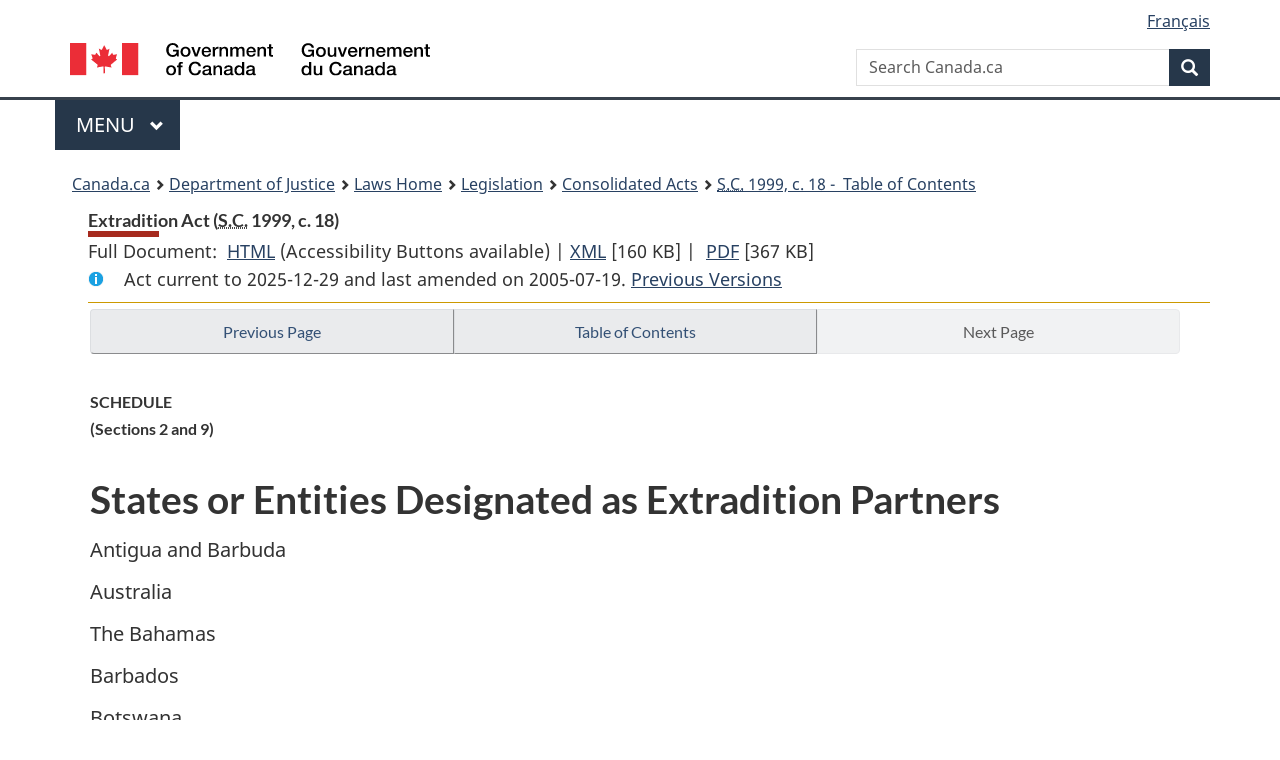

--- FILE ---
content_type: text/html
request_url: https://laws-lois.justice.gc.ca/eng/acts/e-23.01/page-6.html
body_size: 26884
content:
<!DOCTYPE html>
<html class="no-js" lang="en" dir="ltr">
<head>
<meta charset="utf-8">
<meta property="dcterms:accessRights" content="2"/>
<meta property="dcterms:service" content="JUS-Laws_Lois"/>
<meta content="width=device-width,initial-scale=1" name="viewport">
<meta name="dcterms.language" title="ISO639-2" content="eng">
<link href="/canada/themes-dist/GCWeb/assets/favicon.ico" rel="icon" type="image/x-icon">
<link rel="stylesheet" href="/canada/themes-dist/GCWeb/css/theme.min.css">
<link rel="stylesheet" type="text/css" href="/css/browse.css">
<link rel="stylesheet" type="text/css" href="/css/lawContent.css">
<link rel="stylesheet" type="text/css" href="/css/commonView.css">
<script src="//assets.adobedtm.com/be5dfd287373/bb72b7edd313/launch-e34f760eaec8.min.js"></script>
<link rel="stylesheet" href="/js/jquery-ui.css" />
<title>Extradition Act</title>
<meta content="width=device-width, initial-scale=1" name="viewport" />
<!-- Meta data -->
<meta name="description" content="Federal laws of Canada" />
<meta name="dcterms.title" content="Consolidated federal laws of Canada, Extradition Act" />
<meta name="dcterms.creator" title="Department of Justice" content="Legislative Services Branch" />
<meta name="dcterms.issued" title="W3CDTF" content="2005-07-19" />
<meta name="dcterms.modified" title="W3CDTF" content="2005-07-19" />
<meta name="dcterms.subject" title="scheme" content="Consolidated federal laws of Canada, Extradition Act" />
<meta name="dcterms.language" title="ISO639-2" content="eng" />
<link href="https://fonts.googleapis.com/css?family=Montserrat" rel="stylesheet">
</head>
<body vocab="http://schema.org/" typeof="webPage">
<nav>
	<ul id="wb-tphp" class="wb-init wb-disable-inited">
		<li class="wb-slc"><a class="wb-sl" href="#wb-cont">Skip to main content</a></li>
		<li class="wb-slc"><a class="wb-sl" href="#wb-info">Skip to "About government"</a></li>
		<li class="wb-slc"><a class="wb-sl" rel="alternate" href="?wbdisable=true">Switch to basic HTML version</a></li>
	</ul>
</nav>

<header> 
	<div id="wb-bnr" class="container">
		<section id="wb-lng" class="text-right">
			<h2 class="wb-inv">Language selection</h2>
			<ul class="list-inline margin-bottom-none">
				<li><a href="/scripts/changelanguage.asp" lang="fr">Fran&ccedil;ais</a></li>
			</ul>
		</section>
		<div class="row">
			<div class="brand col-xs-5 col-md-4">
				<a href="https://www.canada.ca/en.html" rel="external"><img src="/canada/themes-dist/GCWeb/assets/sig-blk-en.svg" alt="Government of Canada" property="logo"></a>
			</div>
			<section id="wb-srch" class="col-lg-8 text-right">
				<h2>Search</h2>
				<form action="https://www.canada.ca/en/sr/srb.html" method="get" name="cse-search-box" role="search" class="form-inline ng-pristine ng-valid">
					<div class="form-group">
						<label for="wb-srch-q" class="wb-inv">Search Canada.ca</label>
						<input name="cdn" value="canada" type="hidden">
						<input name="st" value="s" type="hidden">
						<input name="num" value="10" type="hidden">
						<input name="langs" value="en" type="hidden">
						<input name="st1rt" value="1" type="hidden">
						<input name="s5bm3ts21rch" value="x" type="hidden">
						<input id="wb-srch-q" list="wb-srch-q-ac" class="wb-srch-q form-control" name="q" type="search" value="" size="34" maxlength="170" placeholder="Search Canada.ca">
						<input type="hidden" name="_charset_" value="UTF-8">
						<datalist id="wb-srch-q-ac"> </datalist>
					</div>
					<div class="form-group submit">
						<button type="submit" id="wb-srch-sub" class="btn btn-primary btn-small" name="wb-srch-sub"><span class="glyphicon-search glyphicon"></span><span class="wb-inv">Search</span></button>
					</div>
				</form>
			</section>
		</div>
	</div>
<nav id="wb-cont-menu" class="gcweb-v2 gcweb-menu" typeof="SiteNavigationElement">
	<div class="container">
		<h2 class="wb-inv">Menu</h2>
		<button type="button" aria-haspopup="true" aria-expanded="false"><span class="wb-inv">Main </span>Menu <span class="expicon glyphicon glyphicon-chevron-down"></span></button>
		<ul role="menu" aria-orientation="vertical" data-ajax-replace="https://www.canada.ca/content/dam/canada/sitemenu/sitemenu-v2-en.html">
			<li role="presentation"><a role="menuitem" tabindex="-1" href="https://www.canada.ca/en/services/jobs.html">Jobs and the workplace</a></li>
			<li role="presentation"><a role="menuitem" tabindex="-1" href="https://www.canada.ca/en/services/immigration-citizenship.html">Immigration and citizenship</a></li>
			<li role="presentation"><a role="menuitem" tabindex="-1" href="https://travel.gc.ca/">Travel and tourism</a></li>
			<li role="presentation"><a role="menuitem" tabindex="-1" href="https://www.canada.ca/en/services/business.html">Business and industry</a></li>
			<li role="presentation"><a role="menuitem" tabindex="-1" href="https://www.canada.ca/en/services/benefits.html">Benefits</a></li>
			<li role="presentation"><a role="menuitem" tabindex="-1" href="https://www.canada.ca/en/services/health.html">Health</a></li>
			<li role="presentation"><a role="menuitem" tabindex="-1" href="https://www.canada.ca/en/services/taxes.html">Taxes</a></li>
			<li role="presentation"><a role="menuitem" tabindex="-1" href="https://www.canada.ca/en/services/environment.html">Environment and natural resources</a></li>
			<li role="presentation"><a role="menuitem" tabindex="-1" href="https://www.canada.ca/en/services/defence.html">National security and defence</a></li>
			<li role="presentation"><a role="menuitem" tabindex="-1" href="https://www.canada.ca/en/services/culture.html">Culture, history and sport</a></li>
			<li role="presentation"><a role="menuitem" tabindex="-1" href="https://www.canada.ca/en/services/policing.html">Policing, justice and emergencies</a></li>
			<li role="presentation"><a role="menuitem" tabindex="-1" href="https://www.canada.ca/en/services/transport.html">Transport and infrastructure</a></li>
			<li role="presentation"><a role="menuitem" tabindex="-1" href="http://international.gc.ca/world-monde/index.aspx?lang=eng">Canada and the world</a></li>
			<li role="presentation"><a role="menuitem" tabindex="-1" href="https://www.canada.ca/en/services/finance.html">Money and finances</a></li>
			<li role="presentation"><a role="menuitem" tabindex="-1" href="https://www.canada.ca/en/services/science.html">Science and innovation</a></li>
		</ul>
	</div>
</nav>
<nav id="wb-bc" property="breadcrumb"><h2>You are here:</h2><div class="container"><ol class="breadcrumb"><li><a href="https://www.canada.ca/en.html">Canada.ca</a></li><li><a href="https://www.justice.gc.ca/eng/index.html">Department of Justice</a></li><li><a href="/eng">Laws Home</a></li><li><a href="/eng/laws-index.html">Legislation</a></li><li><a href="/eng/acts/">Consolidated Acts</a></li><li><a href="/eng/acts/E-23.01/index.html"><abbr title='Statutes of Canada'>S.C.</abbr> 1999, c. 18 - &#x00A0;Table of Contents</a></li></ol></div></nav>
</header>
<main property="mainContentOfPage" typeof="WebPageElement">
<div class="container">
<!-- MAIN CONT DIV START --><div class='legisHeader'><header><h1 id='wb-cont' class='HeadTitle'>Extradition Act&#x00A0;(<abbr title='Statutes of Canada'>S.C.</abbr> 1999, c. 18)</h1><div id='printAll'><p id='FullDoc'>Full Document: &nbsp;</p><ul><li><a href='FullText.html'>HTML<span class='wb-invisible'>Full Document: Extradition Act</span></a>&nbsp;(Accessibility Buttons available) |&nbsp;</li><li><a href='/eng/XML/E-23.01.xml'>XML<span class='wb-invisible'>Full Document: Extradition Act</span></a> <span class='fileSize'>[160 KB]</span>&nbsp;|&nbsp;</li> <li><a href='/PDF/E-23.01.pdf'>PDF<span class='wb-invisible'>Full Document: Extradition Act</span></a> <span class='fileSize'>[367 KB]</span></li></ul></div><div class='info'><p id='assentedDate'>Act current to 2025-12-29 and last amended on 2005-07-19. <a href='PITIndex.html'>Previous Versions</a></p></div></header><div class='lineSeparator goldLineTop'></div></div><div class='docContents' id='docCont'>
<nav><div class="btn-group btn-group-justified"><a rel="prev" class="btn btn-default" role="button" href="page-5.html#docCont" >Previous Page</a><a id="right-panel-trigger" class="overlay-lnk btn btn-default" role="button" href="index.html" aria-controls="right-panel">Table of Contents</a><a rel="next" href="#" class="btn btn-default disabled" >Next Page</a></div></nav><div class="wb-txthl">
<section>
<section><div class="Schedule" id="213441"><header><h2 class="scheduleLabel" id="h-213442"><span class="scheduleLabel">SCHEDULE</span><span class="OriginatingRef">(Sections 2 and 9)</span></h2></header><h2 class="SchedHeadL1">States or Entities Designated as Extradition Partners</h2><ul class="ProvisionList"><li><div class="listItemBlock0"><div class="listItemLabel"></div><div class="listItemText0">Antigua and Barbuda</div></div></li><li><div class="listItemBlock0"><div class="listItemLabel"></div><div class="listItemText0">Australia</div></div></li><li><div class="listItemBlock0"><div class="listItemLabel"></div><div class="listItemText0">The Bahamas</div></div></li><li><div class="listItemBlock0"><div class="listItemLabel"></div><div class="listItemText0">Barbados</div></div></li><li><div class="listItemBlock0"><div class="listItemLabel"></div><div class="listItemText0">Botswana</div></div></li><li><div class="listItemBlock0"><div class="listItemLabel"></div><div class="listItemText0">Costa Rica</div></div></li><li><div class="listItemBlock0"><div class="listItemLabel"></div><div class="listItemText0">Ghana</div></div></li><li><div class="listItemBlock0"><div class="listItemLabel"></div><div class="listItemText0">Grenada</div></div></li><li><div class="listItemBlock0"><div class="listItemLabel"></div><div class="listItemText0">Guyana</div></div></li><li><div class="listItemBlock0"><div class="listItemLabel"></div><div class="listItemText0">International Criminal Court</div></div></li><li><div class="listItemBlock0"><div class="listItemLabel"></div><div class="listItemText0">The International Criminal Tribunal for the Prosecution of Persons Responsible for Genocide and other Serious Violations of International Humanitarian Law Committed in the Territory of Rwanda and Rwandan citizens responsible for genocide and other such violations committed in the territory of neighbouring States, between 1 January 1994 and 31 December 1994, established by Resolution 955 (1994) of the Security Council of the United Nations</div></div></li><li><div class="listItemBlock0"><div class="listItemLabel"></div><div class="listItemText0">The International Tribunal for the Prosecution of Persons Responsible for Serious Violations of International Law Committed in the Territory of the Former Yugoslavia since 1991, established by Resolution 827 (1993) of the Security Council of the United Nations</div></div></li><li><div class="listItemBlock0"><div class="listItemLabel"></div><div class="listItemText0">Jamaica</div></div></li><li><div class="listItemBlock0"><div class="listItemLabel"></div><div class="listItemText0">Japan</div></div></li><li><div class="listItemBlock0"><div class="listItemLabel"></div><div class="listItemText0">Lesotho</div></div></li><li><div class="listItemBlock0"><div class="listItemLabel"></div><div class="listItemText0">Maldives</div></div></li><li><div class="listItemBlock0"><div class="listItemLabel"></div><div class="listItemText0">Malta</div></div></li><li><div class="listItemBlock0"><div class="listItemLabel"></div><div class="listItemText0">Mauritius</div></div></li><li><div class="listItemBlock0"><div class="listItemLabel"></div><div class="listItemText0">Namibia</div></div></li><li><div class="listItemBlock0"><div class="listItemLabel"></div><div class="listItemText0">Nauru</div></div></li><li><div class="listItemBlock0"><div class="listItemLabel"></div><div class="listItemText0">New Zealand</div></div></li><li><div class="listItemBlock0"><div class="listItemLabel"></div><div class="listItemText0">Papua New Guinea</div></div></li><li><div class="listItemBlock0"><div class="listItemLabel"></div><div class="listItemText0">Singapore</div></div></li><li><div class="listItemBlock0"><div class="listItemLabel"></div><div class="listItemText0">Solomon Islands</div></div></li><li><div class="listItemBlock0"><div class="listItemLabel"></div><div class="listItemText0">South Africa</div></div></li><li><div class="listItemBlock0"><div class="listItemLabel"></div><div class="listItemText0">St. Kitts &amp; Nevis</div></div></li><li><div class="listItemBlock0"><div class="listItemLabel"></div><div class="listItemText0">St. Lucia</div></div></li><li><div class="listItemBlock0"><div class="listItemLabel"></div><div class="listItemText0">St. Vincent &amp; The Grenadines</div></div></li><li><div class="listItemBlock0"><div class="listItemLabel"></div><div class="listItemText0">Swaziland</div></div></li><li><div class="listItemBlock0"><div class="listItemLabel"></div><div class="listItemText0">Trinidad and Tobago</div></div></li><li><div class="listItemBlock0"><div class="listItemLabel"></div><div class="listItemText0">Tuvalu</div></div></li><li><div class="listItemBlock0"><div class="listItemLabel"></div><div class="listItemText0">United Kingdom of Great Britain and Northern Ireland</div></div></li><li><div class="listItemBlock0"><div class="listItemLabel"></div><div class="listItemText0">Vanuatu</div></div></li><li><div class="listItemBlock0"><div class="listItemLabel"></div><div class="listItemText0">Zimbabwe</div></div></li></ul><div class="HistoricalNote"><ul class="HistoricalNote"><li class="HistoricalNoteSubItem">1999, c. 18, Sch.</li><li class="HistoricalNoteSubItem"> SOR/2005-227</li></ul></div></div></section>
<div class="PITLink"><a class="PITLink" href="section-sched213441-20021231.html" title="Link to previous version of schedule">Previous Version</a></div>
</section></div>
</div> <!--END OF DocContents -->
<section id="right-panel" class="wb-overlay modal-content overlay-def wb-panel-l"><header class="modal-header"><h2 class="modal-title">Table of Contents</h2></header><div class="modal-body"><nav>
<ul class="TocIndent">
<li><a title="Page 1" href="page-1.html">
Extradition Act</a><ul class="TocIndent"><li><span class='sectionRange'>1 - </span><a href="page-1.html#h-212737"><span class="HTitleText1">Short Title</span></a>
</li>
<li><span class='sectionRange'>2 - </span><a href="page-1.html#h-212740"><span class="HLabel1">PART 1</span> - <span class="HTitleText1">Interpretation</span></a>
</li>
<li><span class='sectionRange'>3 - </span><a href="page-1.html#h-212768"><span class="HLabel1">PART 2</span> - <span class="HTitleText1">Extradition from Canada</span></a>
<ul class="TocIndent"><li>
<span class='sectionRange'>3 - </span><a href="page-1.html#h-212769"><span class="HTitleText2">Extraditable Conduct</span></a>
</li>
<li><span class='sectionRange'>7 - </span><a href="page-1.html#h-212793"><span class="HTitleText2">Functions of the Minister</span></a>
</li>
<li><span class='sectionRange'>8 - </span><a href="page-1.html#h-212796"><span class="HTitleText2">Publication of Extradition Agreements</span></a>
</li>
<li><span class='sectionRange'>9 - </span><a href="page-1.html#h-212804"><span class="HTitleText2">Designated States and Entities</span></a>
</li>
<li><span class='sectionRange'>10 - </span><a href="page-1.html#h-212810"><span class="HTitleText2">Specific Agreements</span></a>
</li>
<li><span class='sectionRange'>11 - </span><a href="page-1.html#h-212818"><span class="HTitleText2">Minister’s Power to Receive Requests</span></a>
</li>
<li><span class='sectionRange'>12 - </span><a href="page-1.html#h-212824"><span class="HTitleText2">Warrant for Provisional Arrest</span></a>
</li>
<li><span class='sectionRange'>15 - </span><a href="page-1.html#h-212860"><span class="HTitleText2">Authority to Proceed</span></a>
</li>
<li><span class='sectionRange'>16 - </span><a href="page-1.html#h-212873"><span class="HTitleText2">Arrest or Summons Following Authority to Proceed</span></a>
</li>
<li><span class='sectionRange'>17 - </span><a href="page-2.html#h-212889"><span class="HTitleText2">Appearance</span></a>
</li>
<li><span class='sectionRange'>23 - </span><a href="page-2.html#h-212938"><span class="HTitleText2">Substitution and Amendment of Authority to Proceed</span></a>
</li>
<li><span class='sectionRange'>24 - </span><a href="page-2.html#h-212948"><span class="HTitleText2">Extradition Hearing</span></a>
</li>
<li><span class='sectionRange'>31 - </span><a href="page-2.html#h-212984"><span class="HTitleText2">Rules of Evidence</span></a>
</li>
<li><span class='sectionRange'>38 - </span><a href="page-3.html#h-213024"><span class="HTitleText2">Judge’s Report</span></a>
</li>
<li><span class='sectionRange'>39 - </span><a href="page-3.html#h-213033"><span class="HTitleText2">Property</span></a>
</li>
<li><span class='sectionRange'>40 - </span><a href="page-3.html#h-213041"><span class="HTitleText2">Powers of Minister</span></a>
</li>
<li><span class='sectionRange'>43 - </span><a href="page-3.html#h-213069"><span class="HTitleText2">Submissions</span></a>
</li>
<li><span class='sectionRange'>44 - </span><a href="page-3.html#h-213075"><span class="HTitleText2">Reasons for Refusal</span></a>
</li>
<li><span class='sectionRange'>49 - </span><a href="page-3.html#h-213122"><span class="HTitleText2">Appeal</span></a>
</li>
<li><span class='sectionRange'>57 - </span><a href="page-4.html#h-213173"><span class="HTitleText2">Judicial Review of Minister’s Order</span></a>
</li>
<li><span class='sectionRange'>58 - </span><a href="page-4.html#h-213201"><span class="HTitleText2">Order of Surrender</span></a>
</li>
<li><span class='sectionRange'>66 - </span><a href="page-4.html#h-213241"><span class="HTitleText2">Temporary Surrender</span></a>
</li>
<li><span class='sectionRange'>69 - </span><a href="page-4.html#h-213279"><span class="HTitleText2">Remedy</span></a>
</li>
<li><span class='sectionRange'>70 - </span><a href="page-4.html#h-213289"><span class="HTitleText2">Consent</span></a>
</li>
<li><span class='sectionRange'>72 - </span><a href="page-5.html#h-213313"><span class="HTitleText2">Waiver of Extradition</span></a>
</li>
<li><span class='sectionRange'>74 - </span><a href="page-5.html#h-213334"><span class="HTitleText2">Transit</span></a>
</li></ul>
</li><li><span class='sectionRange'>77 - </span><a href="page-5.html#h-213357"><span class="HLabel1">PART 3</span> - <span class="HTitleText1">Extradition to Canada</span></a>
</li>
<li><span class='sectionRange'>84 - </span><a href="page-5.html#h-213429"><span class="HLabel1">PART 4</span> - <span class="HTitleText1">Transitional Provisions, Consequential and Related Amendments and Repeals</span></a>
<ul class="TocIndent"><li>
<span class='sectionRange'>84 - </span><a href="page-5.html#h-213430"><span class="HTitleText2">Transitional Provisions</span></a>
</li>
<li><span class='sectionRange'>86 to 88 - </span><a href="page-5.html#h-213435"><span class="HTitleText2">Consequential Amendments</span></a>
</li>
<li><span class='sectionRange'>89 to 128 - </span><a href="page-5.html#h-213437"><span class="HTitleText2">Related Amendments</span></a>
</li>
<li><span class='sectionRange'>129 and 130 - </span><a href="page-5.html#h-213439"><span class="HTitleText2">Repeals</span></a>
</li></ul>
</li><li><a href="page-6.html#h-213442"><span class="scheduleLabel">SCHEDULE</span> </a>
</li></ul>
</li></ul>

</nav>

</div></section>
<div class="lineSeparator">&nbsp;</div><nav><div class="btn-group btn-group-justified"><a rel="prev" class="btn btn-default" role="button" href="page-5.html#docCont" >Previous Page</a><a rel="next" href="#" class="btn btn-default disabled" >Next Page</a></div></nav><form class='form-inline goToSection' action='/scripts/gotopage.asp' method='post'><div class='nextPreviousBtnAlign selectTop'><label class='wb-invisible' for='pageSelect'>Select page</label><select id='pageSelect' title='Select page' name='selectPage' class='navSelect'><option value='index'>Table of Contents</option><option value='page-1'>1                ... 16</option><option value='page-2'>17                    ... 37</option><option value='page-3'>38                  ... 55</option><option value='page-4'>56               ... 71</option><option value='page-5'>72                ... 129 and 130</option><option value='page-6' selected='selected'>SCHEDULE</option></select><input class="button-accent" type='submit' value='Go to page' /><input type='hidden' name='folder' value='E-23.01'/><input type='hidden' name='type' value='acts' /><input type='hidden' name='language' value='eng'/></div></form>
<!-- MAIN CONT DIV END --></div>
<section class="pagedetails container">
    <h2 class="wb-inv">Page Details</h2>   
        <dl id="wb-dtmd">
    <dt>Date modified: </dt>
    <dd><time property="dateModified">﻿2026-01-27</time></dd>
</dl>
</section>
<script src="https://ajax.googleapis.com/ajax/libs/jquery/2.2.4/jquery.js"></script>
<script src="/canada/themes-dist/wet-boew/js/wet-boew.min.js"></script>
<script src="/canada/themes-dist/GCWeb/js/theme.min.js"></script>
</main>
<footer id="wb-info">
	<div class="gc-contextual" style="background: #f5f5f5 !important; color: #222222ff">
		<div class="container">
			<nav class="wb-navcurr pb-4 pt-4">
				<h3 class="mt-4">Justice Laws Website</h3>
				<ul class="list-unstyled colcount-sm-2 colcount-md-3">
					<li><a style="color: #222222ff" href="/eng/const-index.html">Constitutional Documents</a></li>
					<li><a style="color: #222222ff" href="/eng/res-index.html">Related Resources</a></li>
					<li><a style="color: #222222ff" href="/eng/laws-index.html/">Consolidated Acts and Regulations</a></li>
					<li><a style="color: #222222ff" href="/Search/Search.aspx">Search</a></li>
					<li><a style="color: #222222ff" href="/eng/help-index.html/">Help</a></li>
				</ul>
			</nav>
		</div>
	</div>
	
	<div class="gc-contextual">
		<div class="container">
			<nav class="wb-navcurr pb-4 pt-4">
				<h3 class="mt-4">Department of Justice Canada</h3>
				<ul class="list-unstyled colcount-sm-2 colcount-md-3">
					<li><a href="https://www.justice.gc.ca/eng/fl-df/index.html">Family Law</a></li>
					<li><a href="https://www.justice.gc.ca/eng/cj-jp/index.html">Criminal Justice</a></li>
					<li><a href="https://www.justice.gc.ca/eng/fund-fina/index.html">Funding</a></li>
					<li><a href="https://www.justice.gc.ca/eng/csj-sjc/index.html">Canada's System of Justice</a></li>
					<li><a href="https://laws-lois.justice.gc.ca/eng/" rel="external">Laws</a></li>
				</ul>
			</nav>
		</div>
	</div>
	<div class="landscape">
		<div class="container">
			<nav class="wb-navcurr pb-3 pt-4">
				<h3 class="mt-3">Government of Canada</h3>
				<ul class="list-unstyled colcount-sm-2 colcount-md-3">
					<li><a href="https://www.canada.ca/en/contact.html" rel="external">All contacts</a></li>
					<li><a href="https://www.canada.ca/en/government/dept.html" rel="external">Departments and agencies</a></li>
					<li><a href="https://www.canada.ca/en/government/system.html" rel="external">About government</a></li>
				</ul>
				
				<h4><span class="wb-inv">Themes and topics</span></h4>
				<ul class="list-unstyled colcount-sm-2 colcount-md-3">
					<li><a href="https://www.canada.ca/en/services/jobs.html" rel="external">Jobs</a></li>
					<li><a href="https://www.canada.ca/en/services/immigration-citizenship.html" rel="external">Immigration and citizenship</a></li>
					<li><a href="https://travel.gc.ca/" rel="external">Travel and tourism</a></li>
					<li><a href="https://www.canada.ca/en/services/business.html" rel="external">Business</a></li>
					<li><a href="https://www.canada.ca/en/services/benefits.html" rel="external">Benefits</a></li>
					<li><a href="https://www.canada.ca/en/services/health.html" rel="external">Health</a></li>
					<li><a href="https://www.canada.ca/en/services/taxes.html" rel="external">Taxes</a></li>
					<li><a href="https://www.canada.ca/en/services/environment.html" rel="external">Environment and natural resources</a></li>
					<li><a href="https://www.canada.ca/en/services/defence.html" rel="external">National security and defence</a></li>
					<li><a href="https://www.canada.ca/en/services/culture.html" rel="external">Culture, history and sport</a></li>
					<li><a href="https://www.canada.ca/en/services/policing.html" rel="external">Policing, justice and emergencies</a></li>
					<li><a href="https://www.canada.ca/en/services/transport.html" rel="external">Transport and infrastructure</a></li>
					<li><a href="https://international.gc.ca/world-monde/index.aspx?lang=eng" rel="external">Canada and the world</a></li>
					<li><a href="https://www.canada.ca/en/services/finance.html" rel="external">Money and finance</a></li>
					<li><a href="https://www.canada.ca/en/services/science.html" rel="external">Science and innovation</a></li>
					<li><a href="https://www.canada.ca/en/services/indigenous-peoples.html" rel="external">Indigenous peoples</a></li>
					<li><a href="https://www.canada.ca/en/services/veterans.html" rel="external">Veterans and military</a></li>
					<li><a href="https://www.canada.ca/en/services/youth.html" rel="external">Youth</a></li>
				</ul>
			</nav>
		</div>
	</div>
	<div class="brand">
		<div class="container">
			<div class="row">
				<nav class="col-md-9 col-lg-10 ftr-urlt-lnk pb-0">
					<ul>
						<li><a href="https://www.canada.ca/en/social.html" rel="external">Social media</a></li>
						<li><a href="https://www.canada.ca/en/mobile.html" rel="external">Mobile applications</a></li>
						<li><a href="https://www.canada.ca/en/government/about.html" rel="external">About Canada.ca</a></li>
						<li><a href="https://www.canada.ca/en/transparency/terms.html" rel="external">Terms and conditions</a></li>
						<li><a href="https://www.canada.ca/en/transparency/privacy.html" rel="external">Privacy</a></li>
					</ul>
				</nav>
				<div class="col-xs-6 visible-sm visible-xs tofpg">
					<a href="#wb-cont">Top of Page <span class="glyphicon glyphicon-chevron-up"></span></a>
				</div>
				<div class="col-xs-6 col-md-3 col-lg-2 text-right">
					<img src="https://wet-boew.github.io/themes-dist/GCWeb/GCWeb/assets/wmms-blk.svg" alt="Symbol of the Government of Canada">
				</div>
			</div>
		</div>
	</div>
</footer>
<!-- ELAPSE -->
<!-- Do not remove - this Adobe Analytics tag - STARTS --> 	
<script>_satellite.pageBottom();</script>
<!-- Do not remove - this Adobe Analytics tag - STARTS -->
<script src="/js/tocCheckjs.js"></script>
</body>
</html>
